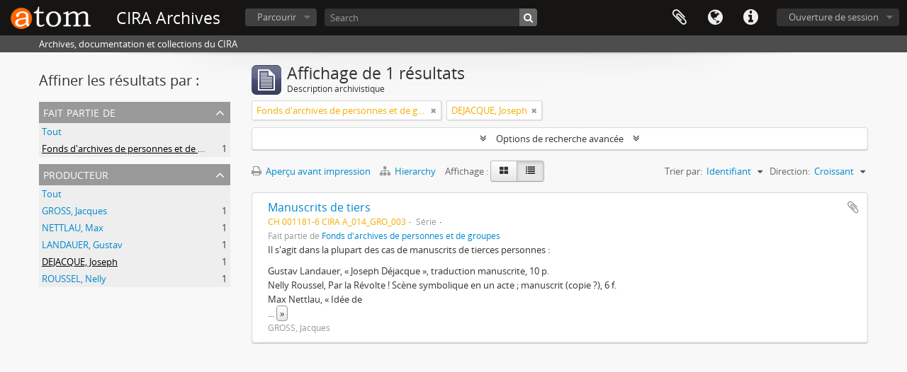

--- FILE ---
content_type: text/html; charset=utf-8
request_url: https://www.cira.ch/archives/index.php/informationobject/browse?sf_culture=fr&creators=1443&sortDir=asc&collection=575&topLod=0&sort=identifier
body_size: 7992
content:
<!DOCTYPE html>
<html lang="fr" dir="ltr">
  <head>
        <meta http-equiv="Content-Type" content="text/html; charset=utf-8" />
<meta http-equiv="X-Ua-Compatible" content="IE=edge,chrome=1" />
    <meta name="title" content="CIRA Archives" />
<meta name="description" content="Archives, documentation et collections du CIRA" />
<meta name="viewport" content="initial-scale=1.0, user-scalable=no" />
    <title>CIRA Archives</title>
    <link rel="shortcut icon" href="/archives/favicon.ico"/>
    <link href="/archives/vendor/jquery-ui/jquery-ui.min.css" media="screen" rel="stylesheet" type="text/css" />
<link media="all" href="/archives/plugins/arDominionPlugin/css/main.css" rel="stylesheet" type="text/css" />
            <script src="/archives/vendor/jquery.js" type="text/javascript"></script>
<script src="/archives/plugins/sfDrupalPlugin/vendor/drupal/misc/drupal.js" type="text/javascript"></script>
<script src="/archives/vendor/yui/yahoo-dom-event/yahoo-dom-event.js" type="text/javascript"></script>
<script src="/archives/vendor/yui/element/element-min.js" type="text/javascript"></script>
<script src="/archives/vendor/yui/button/button-min.js" type="text/javascript"></script>
<script src="/archives/vendor/modernizr.js" type="text/javascript"></script>
<script src="/archives/vendor/jquery-ui/jquery-ui.min.js" type="text/javascript"></script>
<script src="/archives/vendor/jquery.expander.js" type="text/javascript"></script>
<script src="/archives/vendor/jquery.masonry.js" type="text/javascript"></script>
<script src="/archives/vendor/jquery.imagesloaded.js" type="text/javascript"></script>
<script src="/archives/vendor/bootstrap/js/bootstrap.js" type="text/javascript"></script>
<script src="/archives/vendor/URI.js" type="text/javascript"></script>
<script src="/archives/vendor/meetselva/attrchange.js" type="text/javascript"></script>
<script src="/archives/js/qubit.js" type="text/javascript"></script>
<script src="/archives/js/treeView.js" type="text/javascript"></script>
<script src="/archives/js/clipboard.js" type="text/javascript"></script>
<script src="/archives/vendor/yui/connection/connection-min.js" type="text/javascript"></script>
<script src="/archives/vendor/yui/datasource/datasource-min.js" type="text/javascript"></script>
<script src="/archives/vendor/yui/autocomplete/autocomplete-min.js" type="text/javascript"></script>
<script src="/archives/js/autocomplete.js" type="text/javascript"></script>
<script src="/archives/js/dominion.js" type="text/javascript"></script>
  </head>
  <body class="yui-skin-sam informationobject browse">

    
    


<header id="top-bar">

      <a id="logo" rel="home" href="/archives/index.php/" title=""><img alt="AtoM" src="/archives/images/logo.png" /></a>  
      <h1 id="site-name">
      <a rel="home" title="Accueil" href="/archives/index.php/"><span>CIRA Archives</span></a>    </h1>
  
  <nav>

    
  <div id="user-menu">
    <button class="top-item top-dropdown" data-toggle="dropdown" data-target="#"
      aria-expanded="false">
        Ouverture de session    </button>

    <div class="top-dropdown-container">

      <div class="top-dropdown-arrow">
        <div class="arrow"></div>
      </div>

      <div class="top-dropdown-header">
        <h2>Avez-vous un compte ?</h2>
      </div>

      <div class="top-dropdown-body">

        <form action="/archives/index.php/user/login" method="post">
          <input type="hidden" name="_csrf_token" value="c7b9adb27c384c1941321a83794a75fe" id="csrf_token" /><input type="hidden" name="next" value="https://www.cira.ch/archives/index.php/informationobject/browse?sf_culture=fr&amp;creators=1443&amp;sortDir=asc&amp;collection=575&amp;topLod=0&amp;sort=identifier" id="next" />
          <div class="form-item form-item-email">
  <label for="email">Courriel <span class="form-required" title="This field is required.">*</span></label>
  <input type="text" name="email" id="email" />
  
</div>

          <div class="form-item form-item-password">
  <label for="password">Mot de passe <span class="form-required" title="This field is required.">*</span></label>
  <input type="password" name="password" autocomplete="off" id="password" />
  
</div>

          <button type="submit">Ouverture de session</button>

        </form>

      </div>

      <div class="top-dropdown-bottom"></div>

    </div>
  </div>


    <div id="quick-links-menu" data-toggle="tooltip" data-title="Liens rapides">

  <button class="top-item" data-toggle="dropdown" data-target="#" aria-expanded="false">Liens rapides</button>

  <div class="top-dropdown-container">

    <div class="top-dropdown-arrow">
      <div class="arrow"></div>
    </div>

    <div class="top-dropdown-header">
      <h2>Liens rapides</h2>
    </div>

    <div class="top-dropdown-body">
      <ul>
                              <li><a href="http://docs.accesstomemory.org/" title="Aide">Aide</a></li>
                        </ul>
    </div>

    <div class="top-dropdown-bottom"></div>

  </div>

</div>

          <div id="language-menu" data-toggle="tooltip" data-title="Langue">

  <button class="top-item" data-toggle="dropdown" data-target="#" aria-expanded="false">Langue</button>

  <div class="top-dropdown-container">

    <div class="top-dropdown-arrow">
      <div class="arrow"></div>
    </div>

    <div class="top-dropdown-header">
      <h2>Langue</h2>
    </div>

    <div class="top-dropdown-body">
      <ul>
                  <li>
            <a href="/archives/index.php/informationobject/browse?sf_culture=en&amp;creators=1443&amp;sortDir=asc&amp;collection=575&amp;topLod=0&amp;sort=identifier" title="English">English</a>          </li>
                  <li class="active">
            <a href="/archives/index.php/informationobject/browse?sf_culture=fr&amp;creators=1443&amp;sortDir=asc&amp;collection=575&amp;topLod=0&amp;sort=identifier" title="Français">Français</a>          </li>
                  <li>
            <a href="/archives/index.php/informationobject/browse?sf_culture=es&amp;creators=1443&amp;sortDir=asc&amp;collection=575&amp;topLod=0&amp;sort=identifier" title="Español">Español</a>          </li>
                  <li>
            <a href="/archives/index.php/informationobject/browse?sf_culture=de&amp;creators=1443&amp;sortDir=asc&amp;collection=575&amp;topLod=0&amp;sort=identifier" title="Deutsch">Deutsch</a>          </li>
                  <li>
            <a href="/archives/index.php/informationobject/browse?sf_culture=it&amp;creators=1443&amp;sortDir=asc&amp;collection=575&amp;topLod=0&amp;sort=identifier" title="Italiano">Italiano</a>          </li>
              </ul>
    </div>

    <div class="top-dropdown-bottom"></div>

  </div>

</div>
    
    <div id="clipboard-menu"
  data-toggle="tooltip"
  data-title="Presse-papier"
  data-load-alert-message="Une erreur s'est produite lors du chargement du contenu du presse-papier."
  data-export-alert-message="Le presse-papier est vide pour ce type d'entité."
  data-export-check-url="/archives/index.php/clipboard/exportCheck"
  data-delete-alert-message="Note : les éléments désélectionnés seront retirés du presse-papier lorsque la page sera actualisée. Vous pouvez les sélectionner à nouveau ou actualiser la page pour les retirer complètement. L'utilisation de l'aperçu d'impression actualisera également la page, les éléments désélectionnés seront donc perdus !">

  <button class="top-item" data-toggle="dropdown" data-target="#" aria-expanded="false">
    Presse-papier  </button>

  <div class="top-dropdown-container">

    <div class="top-dropdown-arrow">
      <div class="arrow"></div>
    </div>

    <div class="top-dropdown-header">
      <h2>Presse-papier</h2>
      <span id="count-block" data-information-object-label="Description archivistique" data-actor-object-label="Notice d'autorité" data-repository-object-label="Institution de conservation"></span>
    </div>

    <div class="top-dropdown-body">
      <ul>
        <li class="leaf" id="node_clearClipboard"><a href="/archives/index.php/" title="Clear all selections">Clear all selections</a></li><li class="leaf" id="node_goToClipboard"><a href="/archives/index.php/clipboard/view" title="Go to clipboard">Go to clipboard</a></li><li class="leaf" id="node_loadClipboard"><a href="/archives/index.php/clipboard/load" title="Load clipboard">Load clipboard</a></li><li class="leaf" id="node_saveClipboard"><a href="/archives/index.php/clipboard/save" title="Save clipboard">Save clipboard</a></li>      </ul>
    </div>

    <div class="top-dropdown-bottom"></div>

  </div>

</div>

    
  </nav>

  <div id="search-bar">

    <div id="browse-menu">

  <button class="top-item top-dropdown" data-toggle="dropdown" data-target="#" aria-expanded="false">Parcourir</button>

  <div class="top-dropdown-container top-dropdown-container-right">

    <div class="top-dropdown-arrow">
      <div class="arrow"></div>
    </div>

    <div class="top-dropdown-header">
      <h2>Parcourir</h2>
    </div>

    <div class="top-dropdown-body">
      <ul>
        <li class="active leaf" id="node_browseInformationObjects"><a href="/archives/index.php/forumdisplay.php/forumdisplay.php/forumdisplay.php/forumdisplay.php/informationobject/browse" title="Descriptions archivistiques">Descriptions archivistiques</a></li><li class="leaf" id="node_browseActors"><a href="/archives/index.php/forumdisplay.php/forumdisplay.php/forumdisplay.php/forumdisplay.php/actor/browse" title="Notices d&#039;autorité">Notices d&#039;autorité</a></li><li class="leaf" id="node_browseFunctions"><a href="/archives/index.php/forumdisplay.php/forumdisplay.php/forumdisplay.php/forumdisplay.php/function/browse" title="Fonctions">Fonctions</a></li><li class="leaf" id="node_browseRepositories"><a href="/archives/index.php/forumdisplay.php/forumdisplay.php/forumdisplay.php/forumdisplay.php/repository/browse" title="Institutions de conservation">Institutions de conservation</a></li><li class="leaf" id="node_browseSubjects"><a href="/archives/index.php/forumdisplay.php/forumdisplay.php/forumdisplay.php/forumdisplay.php/taxonomy/index/id/35" title="Sujets">Sujets</a></li><li class="leaf" id="node_browsePlaces"><a href="/archives/index.php/forumdisplay.php/forumdisplay.php/forumdisplay.php/forumdisplay.php/taxonomy/index/id/42" title="Lieux">Lieux</a></li><li class="leaf" id="node_browseDigitalObjects"><a href="/archives/index.php/forumdisplay.php/forumdisplay.php/forumdisplay.php/forumdisplay.php/informationobject/browse?view=card&amp;onlyMedia=1&amp;topLod=0" title="Objets numériques">Objets numériques</a></li>      </ul>
    </div>

    <div class="top-dropdown-bottom"></div>

  </div>

</div>

    <div id="search-form-wrapper" role="search">

  <h2>Rechercher</h2>

  <form action="/archives/index.php/informationobject/browse" data-autocomplete="/archives/index.php/search/autocomplete" autocomplete="off">

    <input type="hidden" name="topLod" value="0"/>
    <input type="hidden" name="sort" value="relevance"/>

          <input type="text" name="query" aria-label="Search" value="" placeholder="Search"/>
    
    <button aria-label="Rechercher"></button>

    <div id="search-realm" class="search-popover">

      
        <div>
          <label>
                          <input name="repos" type="radio" value checked="checked" data-placeholder="Rechercher">
                        Recherche générale          </label>
        </div>

        
        
      
      <div class="search-realm-advanced">
        <a href="/archives/index.php/informationobject/browse?showAdvanced=1&topLod=0">
          Recherche avancée&nbsp;&raquo;
        </a>
      </div>

    </div>

  </form>

</div>

  </div>

  
</header>

  <div id="site-slogan">
    <div class="container">
      <div class="row">
        <div class="span12">
          <span>Archives, documentation et collections du CIRA</span>
        </div>
      </div>
    </div>
  </div>

    
    <div id="wrapper" class="container" role="main">

              
      <div class="row">

        <div class="span3">

          <div id="sidebar">

            
    <section id="facets">

      <div class="visible-phone facets-header">
        <a class="x-btn btn-wide">
          <i class="fa fa-filter"></i>
          Filtres        </a>
      </div>

      <div class="content">

        
        <h2>Affiner les résultats par :</h2>

          
        

<section class="facet open">
  <div class="facet-header">
    <h3><a href="#" aria-expanded="1">Fait partie de</a></h3>
  </div>

  <div class="facet-body" id="#facet-collection">
    <ul>

      
              <li >
          <a title="Tout" href="/archives/index.php/informationobject/browse?sf_culture=fr&amp;creators=1443&amp;sortDir=asc&amp;topLod=0&amp;sort=identifier">Tout</a>        </li>
      
              
        <li class="active">
          <a title="Fonds d'archives de personnes et de groupes" href="/archives/index.php/informationobject/browse?collection=575&amp;sf_culture=fr&amp;creators=1443&amp;sortDir=asc&amp;topLod=0&amp;sort=identifier">Fonds d'archives de personnes et de groupes<span>, 1 résultats</span></a>          <span class="facet-count" aria-hidden="true">1</span>
        </li>
      
    </ul>
  </div>
</section>

                            
        

<section class="facet open">
  <div class="facet-header">
    <h3><a href="#" aria-expanded="1">Producteur</a></h3>
  </div>

  <div class="facet-body" id="#facet-names">
    <ul>

      
              <li >
          <a title="Tout" href="/archives/index.php/informationobject/browse?sf_culture=fr&amp;sortDir=asc&amp;collection=575&amp;topLod=0&amp;sort=identifier">Tout</a>        </li>
      
              
        <li >
          <a title="GROSS, Jacques" href="/archives/index.php/informationobject/browse?creators=678&amp;sf_culture=fr&amp;sortDir=asc&amp;collection=575&amp;topLod=0&amp;sort=identifier">GROSS, Jacques<span>, 1 résultats</span></a>          <span class="facet-count" aria-hidden="true">1</span>
        </li>
              
        <li >
          <a title="NETTLAU, Max" href="/archives/index.php/informationobject/browse?creators=961&amp;sf_culture=fr&amp;sortDir=asc&amp;collection=575&amp;topLod=0&amp;sort=identifier">NETTLAU, Max<span>, 1 résultats</span></a>          <span class="facet-count" aria-hidden="true">1</span>
        </li>
              
        <li >
          <a title="LANDAUER, Gustav" href="/archives/index.php/informationobject/browse?creators=1442&amp;sf_culture=fr&amp;sortDir=asc&amp;collection=575&amp;topLod=0&amp;sort=identifier">LANDAUER, Gustav<span>, 1 résultats</span></a>          <span class="facet-count" aria-hidden="true">1</span>
        </li>
              
        <li class="active">
          <a title="DEJACQUE, Joseph" href="/archives/index.php/informationobject/browse?creators=1443&amp;sf_culture=fr&amp;sortDir=asc&amp;collection=575&amp;topLod=0&amp;sort=identifier">DEJACQUE, Joseph<span>, 1 résultats</span></a>          <span class="facet-count" aria-hidden="true">1</span>
        </li>
              
        <li >
          <a title="ROUSSEL, Nelly" href="/archives/index.php/informationobject/browse?creators=1444&amp;sf_culture=fr&amp;sortDir=asc&amp;collection=575&amp;topLod=0&amp;sort=identifier">ROUSSEL, Nelly<span>, 1 résultats</span></a>          <span class="facet-count" aria-hidden="true">1</span>
        </li>
      
    </ul>
  </div>
</section>

          
          
          
          
          
          
      </div>

    </section>

  
          </div>

        </div>

        <div class="span9">

          <div id="main-column">

              
  <div class="multiline-header">
    <img alt="" src="/archives/images/icons-large/icon-archival.png" />    <h1 aria-describedby="results-label">
              Affichage de 1 résultats          </h1>
    <span class="sub" id="results-label">Description archivistique</span>
  </div>

            
  <section class="header-options">

    
        <span class="search-filter">
      Fonds d'archives de personnes et de groupes    <a href="/archives/index.php/informationobject/browse?sf_culture=fr&creators=1443&sortDir=asc&topLod=0&sort=identifier" class="remove-filter" aria-label="Remove filter"><i aria-hidden="true" class="fa fa-times"></i></a>
</span>
  <span class="search-filter">
      DEJACQUE, Joseph    <a href="/archives/index.php/informationobject/browse?sf_culture=fr&sortDir=asc&collection=575&topLod=0&sort=identifier" class="remove-filter" aria-label="Remove filter"><i aria-hidden="true" class="fa fa-times"></i></a>
</span>
                        
  </section>


            
  <section class="advanced-search-section" role="search"
  aria-label="Advanced Description archivistique">

  <a
    href="#"
    class="advanced-search-toggle "
    aria-expanded="false"
    data-cy="advanced-search-toggle"
  >
    Options de recherche avancée  </a>

  <div class="advanced-search animateNicely"
    style="display: none;">

    <form name="advanced-search-form" method="get" action="/archives/index.php/informationobject/browse">
              <input type="hidden" name="creators"
          value="1443"/>
              <input type="hidden" name="sort"
          value="identifier"/>
      
      <p>Trouver les résultats avec :</p>

      <div class="criteria">

        
          
        
        
        <div class="criterion">

          <select class="boolean" name="so0">
            <option value="and">et</option>
            <option value="or">ou</option>
            <option value="not">sauf</option>
          </select>

          <input class="query" aria-label="Rechercher"
            type="text" placeholder="Rechercher"
            name="sq0"/>

          <span>dans</span>

          <select class="field" name="sf0">
                          <option value="">
                Tous les champs              </option>
                          <option value="title">
                Titre              </option>
                          <option value="archivalHistory">
                Histoire archivistique              </option>
                          <option value="scopeAndContent">
                Portée et contenu              </option>
                          <option value="extentAndMedium">
                Étendue matérielle et support              </option>
                          <option value="subject">
                Mots-clés - Sujets              </option>
                          <option value="name">
                Mots-clés - Noms              </option>
                          <option value="place">
                Mots-clés - Lieux              </option>
                          <option value="genre">
                Mots-clés - Genre              </option>
                          <option value="identifier">
                Identifiant              </option>
                          <option value="referenceCode">
                Cote              </option>
                          <option value="digitalObjectTranscript">
                Texte de l&#039;objet numérique              </option>
                          <option value="creator">
                Producteur              </option>
                          <option value="findingAidTranscript">
                Texte de l&#039;instrument de recherche              </option>
                          <option value="allExceptFindingAidTranscript">
                Tous les champs sauf le texte des instruments de recherche              </option>
                      </select>

          <a href="#" class="delete-criterion"
            aria-label="Delete criterion">
            <i aria-hidden="true" class="fa fa-times"></i>
          </a>

        </div>

        <div class="add-new-criteria">
          <div class="btn-group">
            <a class="btn dropdown-toggle" data-toggle="dropdown" href="#">
              Ajouter de nouveaux critères<span class="caret"></span>
            </a>
            <ul class="dropdown-menu">
              <li><a href="#" id="add-criterion-and">Et</a></li>
              <li><a href="#" id="add-criterion-or">Ou</a></li>
              <li><a href="#" id="add-criterion-not">Non</a></li>
            </ul>
          </div>
        </div>

      </div>

      <p>Limiter les résultats à :</p>

      <div class="criteria">

                  <div class="filter-row">
            <div class="filter">
              <div class="form-item form-item-repos">
  <label for="repos">Dépôt</label>
  <select name="repos" id="repos">
<option value="" selected="selected"></option>
<option value="431">Centre international de Recherches sur l&#039;Anarchisme (CIRA)</option>
</select>
  
</div>
            </div>
          </div>
        
        <div class="filter-row">
          <div class="filter">
            <label for="collection">Description de haut niveau</label>            <select name="collection" class="form-autocomplete" id="collection">
<option value="/archives/index.php/ch-001181-6-cira-a">Fonds d&#039;archives de personnes et de groupes</option>
</select>            <input class="list" type="hidden" value="/archives/index.php/informationobject/autocomplete?parent=1&filterDrafts=1"/>
          </div>
        </div>

      </div>

      <p>Filtrer les résultats par :</p>

      <div class="criteria">

        <div class="filter-row triple">

          <div class="filter-left">
            <div class="form-item form-item-levels">
  <label for="levels">Niveau de description</label>
  <select name="levels" id="levels">
<option value="" selected="selected"></option>
<option value="284">CIRA</option>
<option value="223">Collection</option>
<option value="226">Dossier</option>
<option value="430">Fonds</option>
<option value="227">Pièce</option>
<option value="437">Série</option>
<option value="957">Sous-collection</option>
<option value="5734">Sous-dossier</option>
<option value="440">Sous-série</option>
</select>
  
</div>
          </div>

          <div class="filter-center">
            <div class="form-item form-item-onlyMedia">
  <label for="onlyMedia">Objet numérique disponible</label>
  <select name="onlyMedia" id="onlyMedia">
<option value="" selected="selected"></option>
<option value="1">Oui</option>
<option value="0">Non</option>
</select>
  
</div>
          </div>

                      <div class="filter-right">
              <div class="form-item form-item-findingAidStatus">
  <label for="findingAidStatus">Instrument de recherche</label>
  <select name="findingAidStatus" id="findingAidStatus">
<option value="" selected="selected"></option>
<option value="yes">Oui</option>
<option value="no">Non</option>
<option value="generated">Généré</option>
<option value="uploaded">Téléversé</option>
</select>
  
</div>
            </div>
          
        </div>

                  <div class="filter-row">

                          <div class="filter-left">
                <div class="form-item form-item-copyrightStatus">
  <label for="copyrightStatus">Statut des droits d'auteur</label>
  <select name="copyrightStatus" id="copyrightStatus">
<option value="" selected="selected"></option>
<option value="336">Domaine public</option>
<option value="337">Inconnu</option>
<option value="335">Utilisation soumise à copyright</option>
</select>
  
</div>
              </div>
            
                          <div class="filter-right">
                <div class="form-item form-item-materialType">
  <label for="materialType">Dénomination générale des documents</label>
  <select name="materialType" id="materialType">
<option value="" selected="selected"></option>
<option value="261">Dessin d&#039;architecture</option>
<option value="269">Dessin technique</option>
<option value="262">Document cartographique</option>
<option value="263">Document iconographique</option>
<option value="267">Document philatélique</option>
<option value="268">Document sonore</option>
<option value="270">Document textuel</option>
<option value="264">Images en mouvement</option>
<option value="266">Objet</option>
<option value="265">Supports multiples</option>
</select>
  
</div>
              </div>
            
          </div>
        
        <div class="filter-row">

          <div class="lod-filter">
            <label>
              <input type="radio" name="topLod" value="1">
              Descriptions de haut niveau            </label>
            <label>
              <input type="radio" name="topLod" value="0" checked>
              Toutes les descriptions            </label>
          </div>

        </div>

      </div>

      <p>Filtrer par dates :</p>

      <div class="criteria">

        <div class="filter-row">

          <div class="start-date">
            <div class="form-item form-item-startDate">
  <label for="startDate">Début</label>
  <input placeholder="YYYY-MM-DD" type="text" name="startDate" id="startDate" />
  
</div>
          </div>

          <div class="end-date">
            <div class="form-item form-item-endDate">
  <label for="endDate">Fin</label>
  <input placeholder="YYYY-MM-DD" type="text" name="endDate" id="endDate" />
  
</div>
          </div>

          <div class="date-type">
            <label>
              <input type="radio" name="rangeType" value="inclusive" checked>
              Chevauchement            </label>
            <label>
              <input type="radio" name="rangeType" value="exact">
              Exact            </label>
          </div>

          <a href="#" class="date-range-help-icon" aria-expanded="false"
            aria-label="Aide">
            <i aria-hidden="true" class="fa fa-question-circle"></i>
          </a>

        </div>

        <div class="alert alert-info date-range-help animateNicely">
          Use these options to specify how the date range returns results. "Exact" means
that the start and end dates of descriptions returned must fall entirely within
the date range entered. "Overlapping" means that any description whose start or
end dates touch or overlap the target date range will be returned.        </div>

      </div>

      <section class="actions">
        <input type="submit" class="c-btn c-btn-submit"
          value="Rechercher"/>
        <input type="button" class="reset c-btn c-btn-delete"
          value="Réinitialiser"/>
      </section>

    </form>

  </div>

</section>

  
    <section class="browse-options">
      <a  href="/archives/index.php/informationobject/browse?sf_culture=fr&creators=1443&sortDir=asc&collection=575&topLod=0&sort=identifier&media=print">
  <i class="fa fa-print"></i>
  Aperçu avant impression</a>

              <a href="/archives/index.php/browse/hierarchy">
          <i class="fa fa-sitemap"></i>
          Hierarchy
        </a>
      
      
      <span>
        <span class="view-header-label">Affichage :</span>

<div class="btn-group">
  <a class="btn fa fa-th-large " aria-label="Card view" href="/archives/index.php/informationobject/browse?view=card&amp;sf_culture=fr&amp;creators=1443&amp;sortDir=asc&amp;collection=575&amp;topLod=0&amp;sort=identifier" title=" "> </a>
  <a class="btn fa fa-list active" aria-label="Table view" href="/archives/index.php/informationobject/browse?view=table&amp;sf_culture=fr&amp;creators=1443&amp;sortDir=asc&amp;collection=575&amp;topLod=0&amp;sort=identifier" title=" "> </a></div>
      </span>

      <div class="pickers">
        <div id="sort-header">
  <div class="sort-options">

    <label>Trier par:</label>

    <div class="dropdown">

      <div class="dropdown-selected">
                                  <span>Identifiant</span>
                  
      </div>

      <ul class="dropdown-options">

        <span class="pointer"></span>

                  <li>
                        <a href="/archives/index.php/informationobject/browse?sort=lastUpdated&sf_culture=fr&creators=1443&sortDir=asc&collection=575&topLod=0" data-order="lastUpdated">
              <span>Date modifiée</span>
            </a>
          </li>
                  <li>
                        <a href="/archives/index.php/informationobject/browse?sort=alphabetic&sf_culture=fr&creators=1443&sortDir=asc&collection=575&topLod=0" data-order="alphabetic">
              <span>Titre</span>
            </a>
          </li>
                  <li>
                        <a href="/archives/index.php/informationobject/browse?sort=relevance&sf_culture=fr&creators=1443&sortDir=asc&collection=575&topLod=0" data-order="relevance">
              <span>Pertinence</span>
            </a>
          </li>
                  <li>
                        <a href="/archives/index.php/informationobject/browse?sort=referenceCode&sf_culture=fr&creators=1443&sortDir=asc&collection=575&topLod=0" data-order="referenceCode">
              <span>Cote</span>
            </a>
          </li>
                  <li>
                        <a href="/archives/index.php/informationobject/browse?sort=startDate&sf_culture=fr&creators=1443&sortDir=asc&collection=575&topLod=0" data-order="startDate">
              <span>Date de début</span>
            </a>
          </li>
                  <li>
                        <a href="/archives/index.php/informationobject/browse?sort=endDate&sf_culture=fr&creators=1443&sortDir=asc&collection=575&topLod=0" data-order="endDate">
              <span>Date de fin</span>
            </a>
          </li>
              </ul>
    </div>
  </div>
</div>

<div id="sort-header">
  <div class="sort-options">

    <label>Direction:</label>

    <div class="dropdown">

      <div class="dropdown-selected">
                                  <span>Croissant</span>
                  
      </div>

      <ul class="dropdown-options">

        <span class="pointer"></span>

                  <li>
                        <a href="/archives/index.php/informationobject/browse?sortDir=desc&sf_culture=fr&creators=1443&collection=575&topLod=0&sort=identifier" data-order="desc">
              <span>Décroissant</span>
            </a>
          </li>
              </ul>
    </div>
  </div>
</div>
      </div>
    </section>

    <div id="content" class="browse-content">
      
                    
  <article class="search-result">

  
  <div class="search-result-description">

    <p class="title"><a href="/archives/index.php/ch-001181-6-cira-a-014-gro-003" title="Manuscrits de tiers">Manuscrits de tiers</a></p>

    <button class="clipboard"
  data-clipboard-slug="ch-001181-6-cira-a-014-gro-003"
  data-clipboard-type="informationObject"
  data-toggle="tooltip"  data-title="Ajouter au presse-papier"
  data-alt-title="Retirer du presse-papier">
  Ajouter au presse-papier</button>

    <ul class="result-details">

              <li class="reference-code">CH 001181-6 CIRA A_014_GRO_003</li>
      
              <li class="level-description">Série</li>
      
                            
                    <p>Fait partie de <a href="/archives/index.php/ch-001181-6-cira-a" title="Fonds d'archives de personnes et de groupes">Fonds d'archives de personnes et de groupes</a></p>
          </ul>

          <div class="scope-and-content"><p>Il s'agit dans la plupart des cas de manuscrits de tierces personnes :</p>
<ul>
<li>Gustav Landauer, « Joseph Déjacque », traduction manuscrite, 10 p.</li>
<li>Nelly Roussel, Par la Révolte ! Scène symbolique en un acte ; manuscrit (copie ?), 6 f.</li>
<li>Max Nettlau, « Idée de perfection, notion de sa portée sociale », ms., 7 f. (sur des feuilles de brouillon)</li>
<li>Id., « Les Principes du droit international », notes ms., 6 f. (brouillon)</li>
<li>Id., sans titre, feuillets numérotés 60 à 74, indiquant « Note (toutes ces feuilles forment une seule note) avec la transcription d'une lettre de Joseph Déjacque, « Les extrêmes ».</li>
<li>Lettre d'Alphonse Frey fils, Genève, 11 mars 1900, avec un feuillet hectographié, La Bible éclairée.</li>
<li>s.n., « L'oeuvre historique d'Auguste Dide », ms., 14 petits feuilles suivis d'une coupure de presse</li>
<li>s.n., « Elisée Reclus » (note biographique), 4 p.</li>
<li>Quelques brouillons de la main de Jacques Gross.</li>
</ul></div>
    
          <p class="creation-details">GROSS, Jacques</p>
    
  </div>

</article>
            </div>

  

                  
          </div>

        </div>

      </div>

    </div>

    
    <footer>

  
  
  <div id="print-date">
    Imprimé : 2026-01-24  </div>

  <div id="js-i18n">
    <div id="read-more-less-links"
      data-read-more-text="Read more" 
      data-read-less-text="Read less">
    </div>
  </div>

</footer>


  </body>
</html>
